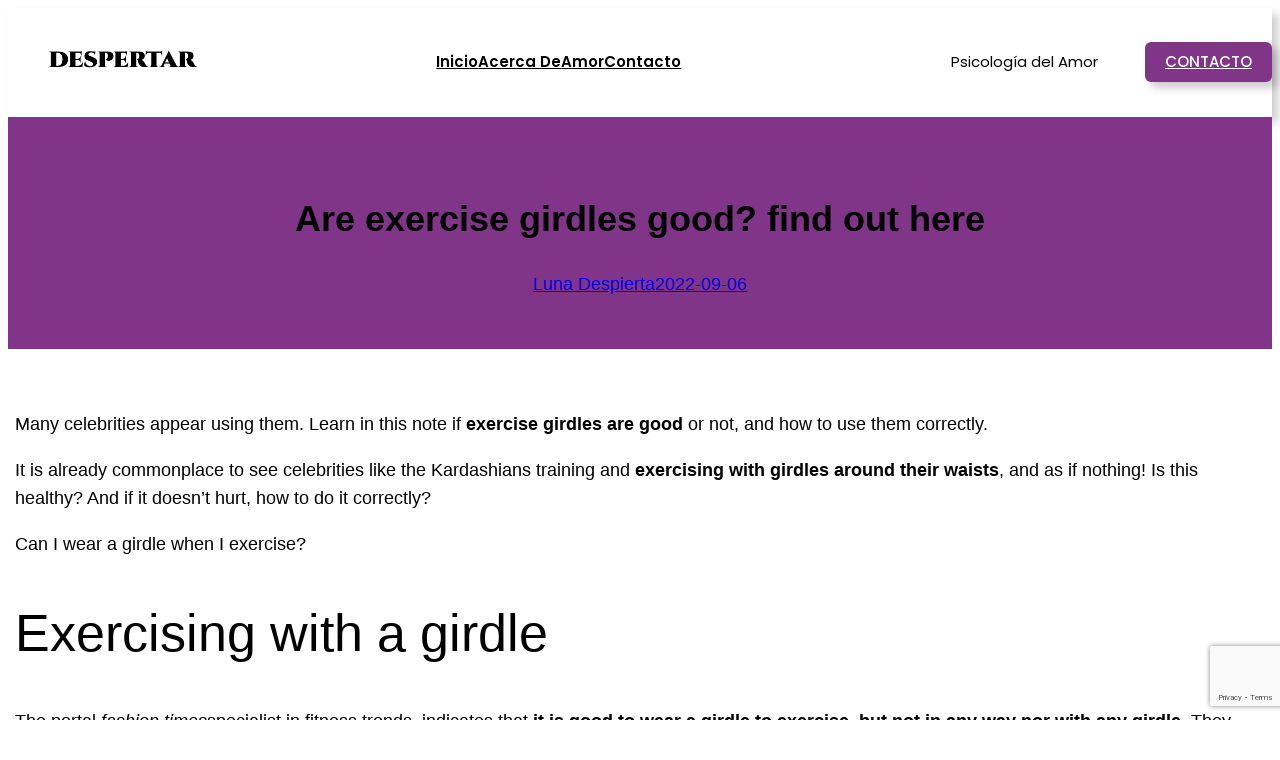

--- FILE ---
content_type: text/html; charset=utf-8
request_url: https://www.google.com/recaptcha/api2/anchor?ar=1&k=6LfEsuIZAAAAAMYrIYBb2MHmNnlKKcbApCvXAbpS&co=aHR0cHM6Ly93d3cuZGVzcGVydGFybWFnaWEuY29tOjQ0Mw..&hl=en&v=PoyoqOPhxBO7pBk68S4YbpHZ&size=invisible&anchor-ms=20000&execute-ms=30000&cb=uzc245145ygp
body_size: 48910
content:
<!DOCTYPE HTML><html dir="ltr" lang="en"><head><meta http-equiv="Content-Type" content="text/html; charset=UTF-8">
<meta http-equiv="X-UA-Compatible" content="IE=edge">
<title>reCAPTCHA</title>
<style type="text/css">
/* cyrillic-ext */
@font-face {
  font-family: 'Roboto';
  font-style: normal;
  font-weight: 400;
  font-stretch: 100%;
  src: url(//fonts.gstatic.com/s/roboto/v48/KFO7CnqEu92Fr1ME7kSn66aGLdTylUAMa3GUBHMdazTgWw.woff2) format('woff2');
  unicode-range: U+0460-052F, U+1C80-1C8A, U+20B4, U+2DE0-2DFF, U+A640-A69F, U+FE2E-FE2F;
}
/* cyrillic */
@font-face {
  font-family: 'Roboto';
  font-style: normal;
  font-weight: 400;
  font-stretch: 100%;
  src: url(//fonts.gstatic.com/s/roboto/v48/KFO7CnqEu92Fr1ME7kSn66aGLdTylUAMa3iUBHMdazTgWw.woff2) format('woff2');
  unicode-range: U+0301, U+0400-045F, U+0490-0491, U+04B0-04B1, U+2116;
}
/* greek-ext */
@font-face {
  font-family: 'Roboto';
  font-style: normal;
  font-weight: 400;
  font-stretch: 100%;
  src: url(//fonts.gstatic.com/s/roboto/v48/KFO7CnqEu92Fr1ME7kSn66aGLdTylUAMa3CUBHMdazTgWw.woff2) format('woff2');
  unicode-range: U+1F00-1FFF;
}
/* greek */
@font-face {
  font-family: 'Roboto';
  font-style: normal;
  font-weight: 400;
  font-stretch: 100%;
  src: url(//fonts.gstatic.com/s/roboto/v48/KFO7CnqEu92Fr1ME7kSn66aGLdTylUAMa3-UBHMdazTgWw.woff2) format('woff2');
  unicode-range: U+0370-0377, U+037A-037F, U+0384-038A, U+038C, U+038E-03A1, U+03A3-03FF;
}
/* math */
@font-face {
  font-family: 'Roboto';
  font-style: normal;
  font-weight: 400;
  font-stretch: 100%;
  src: url(//fonts.gstatic.com/s/roboto/v48/KFO7CnqEu92Fr1ME7kSn66aGLdTylUAMawCUBHMdazTgWw.woff2) format('woff2');
  unicode-range: U+0302-0303, U+0305, U+0307-0308, U+0310, U+0312, U+0315, U+031A, U+0326-0327, U+032C, U+032F-0330, U+0332-0333, U+0338, U+033A, U+0346, U+034D, U+0391-03A1, U+03A3-03A9, U+03B1-03C9, U+03D1, U+03D5-03D6, U+03F0-03F1, U+03F4-03F5, U+2016-2017, U+2034-2038, U+203C, U+2040, U+2043, U+2047, U+2050, U+2057, U+205F, U+2070-2071, U+2074-208E, U+2090-209C, U+20D0-20DC, U+20E1, U+20E5-20EF, U+2100-2112, U+2114-2115, U+2117-2121, U+2123-214F, U+2190, U+2192, U+2194-21AE, U+21B0-21E5, U+21F1-21F2, U+21F4-2211, U+2213-2214, U+2216-22FF, U+2308-230B, U+2310, U+2319, U+231C-2321, U+2336-237A, U+237C, U+2395, U+239B-23B7, U+23D0, U+23DC-23E1, U+2474-2475, U+25AF, U+25B3, U+25B7, U+25BD, U+25C1, U+25CA, U+25CC, U+25FB, U+266D-266F, U+27C0-27FF, U+2900-2AFF, U+2B0E-2B11, U+2B30-2B4C, U+2BFE, U+3030, U+FF5B, U+FF5D, U+1D400-1D7FF, U+1EE00-1EEFF;
}
/* symbols */
@font-face {
  font-family: 'Roboto';
  font-style: normal;
  font-weight: 400;
  font-stretch: 100%;
  src: url(//fonts.gstatic.com/s/roboto/v48/KFO7CnqEu92Fr1ME7kSn66aGLdTylUAMaxKUBHMdazTgWw.woff2) format('woff2');
  unicode-range: U+0001-000C, U+000E-001F, U+007F-009F, U+20DD-20E0, U+20E2-20E4, U+2150-218F, U+2190, U+2192, U+2194-2199, U+21AF, U+21E6-21F0, U+21F3, U+2218-2219, U+2299, U+22C4-22C6, U+2300-243F, U+2440-244A, U+2460-24FF, U+25A0-27BF, U+2800-28FF, U+2921-2922, U+2981, U+29BF, U+29EB, U+2B00-2BFF, U+4DC0-4DFF, U+FFF9-FFFB, U+10140-1018E, U+10190-1019C, U+101A0, U+101D0-101FD, U+102E0-102FB, U+10E60-10E7E, U+1D2C0-1D2D3, U+1D2E0-1D37F, U+1F000-1F0FF, U+1F100-1F1AD, U+1F1E6-1F1FF, U+1F30D-1F30F, U+1F315, U+1F31C, U+1F31E, U+1F320-1F32C, U+1F336, U+1F378, U+1F37D, U+1F382, U+1F393-1F39F, U+1F3A7-1F3A8, U+1F3AC-1F3AF, U+1F3C2, U+1F3C4-1F3C6, U+1F3CA-1F3CE, U+1F3D4-1F3E0, U+1F3ED, U+1F3F1-1F3F3, U+1F3F5-1F3F7, U+1F408, U+1F415, U+1F41F, U+1F426, U+1F43F, U+1F441-1F442, U+1F444, U+1F446-1F449, U+1F44C-1F44E, U+1F453, U+1F46A, U+1F47D, U+1F4A3, U+1F4B0, U+1F4B3, U+1F4B9, U+1F4BB, U+1F4BF, U+1F4C8-1F4CB, U+1F4D6, U+1F4DA, U+1F4DF, U+1F4E3-1F4E6, U+1F4EA-1F4ED, U+1F4F7, U+1F4F9-1F4FB, U+1F4FD-1F4FE, U+1F503, U+1F507-1F50B, U+1F50D, U+1F512-1F513, U+1F53E-1F54A, U+1F54F-1F5FA, U+1F610, U+1F650-1F67F, U+1F687, U+1F68D, U+1F691, U+1F694, U+1F698, U+1F6AD, U+1F6B2, U+1F6B9-1F6BA, U+1F6BC, U+1F6C6-1F6CF, U+1F6D3-1F6D7, U+1F6E0-1F6EA, U+1F6F0-1F6F3, U+1F6F7-1F6FC, U+1F700-1F7FF, U+1F800-1F80B, U+1F810-1F847, U+1F850-1F859, U+1F860-1F887, U+1F890-1F8AD, U+1F8B0-1F8BB, U+1F8C0-1F8C1, U+1F900-1F90B, U+1F93B, U+1F946, U+1F984, U+1F996, U+1F9E9, U+1FA00-1FA6F, U+1FA70-1FA7C, U+1FA80-1FA89, U+1FA8F-1FAC6, U+1FACE-1FADC, U+1FADF-1FAE9, U+1FAF0-1FAF8, U+1FB00-1FBFF;
}
/* vietnamese */
@font-face {
  font-family: 'Roboto';
  font-style: normal;
  font-weight: 400;
  font-stretch: 100%;
  src: url(//fonts.gstatic.com/s/roboto/v48/KFO7CnqEu92Fr1ME7kSn66aGLdTylUAMa3OUBHMdazTgWw.woff2) format('woff2');
  unicode-range: U+0102-0103, U+0110-0111, U+0128-0129, U+0168-0169, U+01A0-01A1, U+01AF-01B0, U+0300-0301, U+0303-0304, U+0308-0309, U+0323, U+0329, U+1EA0-1EF9, U+20AB;
}
/* latin-ext */
@font-face {
  font-family: 'Roboto';
  font-style: normal;
  font-weight: 400;
  font-stretch: 100%;
  src: url(//fonts.gstatic.com/s/roboto/v48/KFO7CnqEu92Fr1ME7kSn66aGLdTylUAMa3KUBHMdazTgWw.woff2) format('woff2');
  unicode-range: U+0100-02BA, U+02BD-02C5, U+02C7-02CC, U+02CE-02D7, U+02DD-02FF, U+0304, U+0308, U+0329, U+1D00-1DBF, U+1E00-1E9F, U+1EF2-1EFF, U+2020, U+20A0-20AB, U+20AD-20C0, U+2113, U+2C60-2C7F, U+A720-A7FF;
}
/* latin */
@font-face {
  font-family: 'Roboto';
  font-style: normal;
  font-weight: 400;
  font-stretch: 100%;
  src: url(//fonts.gstatic.com/s/roboto/v48/KFO7CnqEu92Fr1ME7kSn66aGLdTylUAMa3yUBHMdazQ.woff2) format('woff2');
  unicode-range: U+0000-00FF, U+0131, U+0152-0153, U+02BB-02BC, U+02C6, U+02DA, U+02DC, U+0304, U+0308, U+0329, U+2000-206F, U+20AC, U+2122, U+2191, U+2193, U+2212, U+2215, U+FEFF, U+FFFD;
}
/* cyrillic-ext */
@font-face {
  font-family: 'Roboto';
  font-style: normal;
  font-weight: 500;
  font-stretch: 100%;
  src: url(//fonts.gstatic.com/s/roboto/v48/KFO7CnqEu92Fr1ME7kSn66aGLdTylUAMa3GUBHMdazTgWw.woff2) format('woff2');
  unicode-range: U+0460-052F, U+1C80-1C8A, U+20B4, U+2DE0-2DFF, U+A640-A69F, U+FE2E-FE2F;
}
/* cyrillic */
@font-face {
  font-family: 'Roboto';
  font-style: normal;
  font-weight: 500;
  font-stretch: 100%;
  src: url(//fonts.gstatic.com/s/roboto/v48/KFO7CnqEu92Fr1ME7kSn66aGLdTylUAMa3iUBHMdazTgWw.woff2) format('woff2');
  unicode-range: U+0301, U+0400-045F, U+0490-0491, U+04B0-04B1, U+2116;
}
/* greek-ext */
@font-face {
  font-family: 'Roboto';
  font-style: normal;
  font-weight: 500;
  font-stretch: 100%;
  src: url(//fonts.gstatic.com/s/roboto/v48/KFO7CnqEu92Fr1ME7kSn66aGLdTylUAMa3CUBHMdazTgWw.woff2) format('woff2');
  unicode-range: U+1F00-1FFF;
}
/* greek */
@font-face {
  font-family: 'Roboto';
  font-style: normal;
  font-weight: 500;
  font-stretch: 100%;
  src: url(//fonts.gstatic.com/s/roboto/v48/KFO7CnqEu92Fr1ME7kSn66aGLdTylUAMa3-UBHMdazTgWw.woff2) format('woff2');
  unicode-range: U+0370-0377, U+037A-037F, U+0384-038A, U+038C, U+038E-03A1, U+03A3-03FF;
}
/* math */
@font-face {
  font-family: 'Roboto';
  font-style: normal;
  font-weight: 500;
  font-stretch: 100%;
  src: url(//fonts.gstatic.com/s/roboto/v48/KFO7CnqEu92Fr1ME7kSn66aGLdTylUAMawCUBHMdazTgWw.woff2) format('woff2');
  unicode-range: U+0302-0303, U+0305, U+0307-0308, U+0310, U+0312, U+0315, U+031A, U+0326-0327, U+032C, U+032F-0330, U+0332-0333, U+0338, U+033A, U+0346, U+034D, U+0391-03A1, U+03A3-03A9, U+03B1-03C9, U+03D1, U+03D5-03D6, U+03F0-03F1, U+03F4-03F5, U+2016-2017, U+2034-2038, U+203C, U+2040, U+2043, U+2047, U+2050, U+2057, U+205F, U+2070-2071, U+2074-208E, U+2090-209C, U+20D0-20DC, U+20E1, U+20E5-20EF, U+2100-2112, U+2114-2115, U+2117-2121, U+2123-214F, U+2190, U+2192, U+2194-21AE, U+21B0-21E5, U+21F1-21F2, U+21F4-2211, U+2213-2214, U+2216-22FF, U+2308-230B, U+2310, U+2319, U+231C-2321, U+2336-237A, U+237C, U+2395, U+239B-23B7, U+23D0, U+23DC-23E1, U+2474-2475, U+25AF, U+25B3, U+25B7, U+25BD, U+25C1, U+25CA, U+25CC, U+25FB, U+266D-266F, U+27C0-27FF, U+2900-2AFF, U+2B0E-2B11, U+2B30-2B4C, U+2BFE, U+3030, U+FF5B, U+FF5D, U+1D400-1D7FF, U+1EE00-1EEFF;
}
/* symbols */
@font-face {
  font-family: 'Roboto';
  font-style: normal;
  font-weight: 500;
  font-stretch: 100%;
  src: url(//fonts.gstatic.com/s/roboto/v48/KFO7CnqEu92Fr1ME7kSn66aGLdTylUAMaxKUBHMdazTgWw.woff2) format('woff2');
  unicode-range: U+0001-000C, U+000E-001F, U+007F-009F, U+20DD-20E0, U+20E2-20E4, U+2150-218F, U+2190, U+2192, U+2194-2199, U+21AF, U+21E6-21F0, U+21F3, U+2218-2219, U+2299, U+22C4-22C6, U+2300-243F, U+2440-244A, U+2460-24FF, U+25A0-27BF, U+2800-28FF, U+2921-2922, U+2981, U+29BF, U+29EB, U+2B00-2BFF, U+4DC0-4DFF, U+FFF9-FFFB, U+10140-1018E, U+10190-1019C, U+101A0, U+101D0-101FD, U+102E0-102FB, U+10E60-10E7E, U+1D2C0-1D2D3, U+1D2E0-1D37F, U+1F000-1F0FF, U+1F100-1F1AD, U+1F1E6-1F1FF, U+1F30D-1F30F, U+1F315, U+1F31C, U+1F31E, U+1F320-1F32C, U+1F336, U+1F378, U+1F37D, U+1F382, U+1F393-1F39F, U+1F3A7-1F3A8, U+1F3AC-1F3AF, U+1F3C2, U+1F3C4-1F3C6, U+1F3CA-1F3CE, U+1F3D4-1F3E0, U+1F3ED, U+1F3F1-1F3F3, U+1F3F5-1F3F7, U+1F408, U+1F415, U+1F41F, U+1F426, U+1F43F, U+1F441-1F442, U+1F444, U+1F446-1F449, U+1F44C-1F44E, U+1F453, U+1F46A, U+1F47D, U+1F4A3, U+1F4B0, U+1F4B3, U+1F4B9, U+1F4BB, U+1F4BF, U+1F4C8-1F4CB, U+1F4D6, U+1F4DA, U+1F4DF, U+1F4E3-1F4E6, U+1F4EA-1F4ED, U+1F4F7, U+1F4F9-1F4FB, U+1F4FD-1F4FE, U+1F503, U+1F507-1F50B, U+1F50D, U+1F512-1F513, U+1F53E-1F54A, U+1F54F-1F5FA, U+1F610, U+1F650-1F67F, U+1F687, U+1F68D, U+1F691, U+1F694, U+1F698, U+1F6AD, U+1F6B2, U+1F6B9-1F6BA, U+1F6BC, U+1F6C6-1F6CF, U+1F6D3-1F6D7, U+1F6E0-1F6EA, U+1F6F0-1F6F3, U+1F6F7-1F6FC, U+1F700-1F7FF, U+1F800-1F80B, U+1F810-1F847, U+1F850-1F859, U+1F860-1F887, U+1F890-1F8AD, U+1F8B0-1F8BB, U+1F8C0-1F8C1, U+1F900-1F90B, U+1F93B, U+1F946, U+1F984, U+1F996, U+1F9E9, U+1FA00-1FA6F, U+1FA70-1FA7C, U+1FA80-1FA89, U+1FA8F-1FAC6, U+1FACE-1FADC, U+1FADF-1FAE9, U+1FAF0-1FAF8, U+1FB00-1FBFF;
}
/* vietnamese */
@font-face {
  font-family: 'Roboto';
  font-style: normal;
  font-weight: 500;
  font-stretch: 100%;
  src: url(//fonts.gstatic.com/s/roboto/v48/KFO7CnqEu92Fr1ME7kSn66aGLdTylUAMa3OUBHMdazTgWw.woff2) format('woff2');
  unicode-range: U+0102-0103, U+0110-0111, U+0128-0129, U+0168-0169, U+01A0-01A1, U+01AF-01B0, U+0300-0301, U+0303-0304, U+0308-0309, U+0323, U+0329, U+1EA0-1EF9, U+20AB;
}
/* latin-ext */
@font-face {
  font-family: 'Roboto';
  font-style: normal;
  font-weight: 500;
  font-stretch: 100%;
  src: url(//fonts.gstatic.com/s/roboto/v48/KFO7CnqEu92Fr1ME7kSn66aGLdTylUAMa3KUBHMdazTgWw.woff2) format('woff2');
  unicode-range: U+0100-02BA, U+02BD-02C5, U+02C7-02CC, U+02CE-02D7, U+02DD-02FF, U+0304, U+0308, U+0329, U+1D00-1DBF, U+1E00-1E9F, U+1EF2-1EFF, U+2020, U+20A0-20AB, U+20AD-20C0, U+2113, U+2C60-2C7F, U+A720-A7FF;
}
/* latin */
@font-face {
  font-family: 'Roboto';
  font-style: normal;
  font-weight: 500;
  font-stretch: 100%;
  src: url(//fonts.gstatic.com/s/roboto/v48/KFO7CnqEu92Fr1ME7kSn66aGLdTylUAMa3yUBHMdazQ.woff2) format('woff2');
  unicode-range: U+0000-00FF, U+0131, U+0152-0153, U+02BB-02BC, U+02C6, U+02DA, U+02DC, U+0304, U+0308, U+0329, U+2000-206F, U+20AC, U+2122, U+2191, U+2193, U+2212, U+2215, U+FEFF, U+FFFD;
}
/* cyrillic-ext */
@font-face {
  font-family: 'Roboto';
  font-style: normal;
  font-weight: 900;
  font-stretch: 100%;
  src: url(//fonts.gstatic.com/s/roboto/v48/KFO7CnqEu92Fr1ME7kSn66aGLdTylUAMa3GUBHMdazTgWw.woff2) format('woff2');
  unicode-range: U+0460-052F, U+1C80-1C8A, U+20B4, U+2DE0-2DFF, U+A640-A69F, U+FE2E-FE2F;
}
/* cyrillic */
@font-face {
  font-family: 'Roboto';
  font-style: normal;
  font-weight: 900;
  font-stretch: 100%;
  src: url(//fonts.gstatic.com/s/roboto/v48/KFO7CnqEu92Fr1ME7kSn66aGLdTylUAMa3iUBHMdazTgWw.woff2) format('woff2');
  unicode-range: U+0301, U+0400-045F, U+0490-0491, U+04B0-04B1, U+2116;
}
/* greek-ext */
@font-face {
  font-family: 'Roboto';
  font-style: normal;
  font-weight: 900;
  font-stretch: 100%;
  src: url(//fonts.gstatic.com/s/roboto/v48/KFO7CnqEu92Fr1ME7kSn66aGLdTylUAMa3CUBHMdazTgWw.woff2) format('woff2');
  unicode-range: U+1F00-1FFF;
}
/* greek */
@font-face {
  font-family: 'Roboto';
  font-style: normal;
  font-weight: 900;
  font-stretch: 100%;
  src: url(//fonts.gstatic.com/s/roboto/v48/KFO7CnqEu92Fr1ME7kSn66aGLdTylUAMa3-UBHMdazTgWw.woff2) format('woff2');
  unicode-range: U+0370-0377, U+037A-037F, U+0384-038A, U+038C, U+038E-03A1, U+03A3-03FF;
}
/* math */
@font-face {
  font-family: 'Roboto';
  font-style: normal;
  font-weight: 900;
  font-stretch: 100%;
  src: url(//fonts.gstatic.com/s/roboto/v48/KFO7CnqEu92Fr1ME7kSn66aGLdTylUAMawCUBHMdazTgWw.woff2) format('woff2');
  unicode-range: U+0302-0303, U+0305, U+0307-0308, U+0310, U+0312, U+0315, U+031A, U+0326-0327, U+032C, U+032F-0330, U+0332-0333, U+0338, U+033A, U+0346, U+034D, U+0391-03A1, U+03A3-03A9, U+03B1-03C9, U+03D1, U+03D5-03D6, U+03F0-03F1, U+03F4-03F5, U+2016-2017, U+2034-2038, U+203C, U+2040, U+2043, U+2047, U+2050, U+2057, U+205F, U+2070-2071, U+2074-208E, U+2090-209C, U+20D0-20DC, U+20E1, U+20E5-20EF, U+2100-2112, U+2114-2115, U+2117-2121, U+2123-214F, U+2190, U+2192, U+2194-21AE, U+21B0-21E5, U+21F1-21F2, U+21F4-2211, U+2213-2214, U+2216-22FF, U+2308-230B, U+2310, U+2319, U+231C-2321, U+2336-237A, U+237C, U+2395, U+239B-23B7, U+23D0, U+23DC-23E1, U+2474-2475, U+25AF, U+25B3, U+25B7, U+25BD, U+25C1, U+25CA, U+25CC, U+25FB, U+266D-266F, U+27C0-27FF, U+2900-2AFF, U+2B0E-2B11, U+2B30-2B4C, U+2BFE, U+3030, U+FF5B, U+FF5D, U+1D400-1D7FF, U+1EE00-1EEFF;
}
/* symbols */
@font-face {
  font-family: 'Roboto';
  font-style: normal;
  font-weight: 900;
  font-stretch: 100%;
  src: url(//fonts.gstatic.com/s/roboto/v48/KFO7CnqEu92Fr1ME7kSn66aGLdTylUAMaxKUBHMdazTgWw.woff2) format('woff2');
  unicode-range: U+0001-000C, U+000E-001F, U+007F-009F, U+20DD-20E0, U+20E2-20E4, U+2150-218F, U+2190, U+2192, U+2194-2199, U+21AF, U+21E6-21F0, U+21F3, U+2218-2219, U+2299, U+22C4-22C6, U+2300-243F, U+2440-244A, U+2460-24FF, U+25A0-27BF, U+2800-28FF, U+2921-2922, U+2981, U+29BF, U+29EB, U+2B00-2BFF, U+4DC0-4DFF, U+FFF9-FFFB, U+10140-1018E, U+10190-1019C, U+101A0, U+101D0-101FD, U+102E0-102FB, U+10E60-10E7E, U+1D2C0-1D2D3, U+1D2E0-1D37F, U+1F000-1F0FF, U+1F100-1F1AD, U+1F1E6-1F1FF, U+1F30D-1F30F, U+1F315, U+1F31C, U+1F31E, U+1F320-1F32C, U+1F336, U+1F378, U+1F37D, U+1F382, U+1F393-1F39F, U+1F3A7-1F3A8, U+1F3AC-1F3AF, U+1F3C2, U+1F3C4-1F3C6, U+1F3CA-1F3CE, U+1F3D4-1F3E0, U+1F3ED, U+1F3F1-1F3F3, U+1F3F5-1F3F7, U+1F408, U+1F415, U+1F41F, U+1F426, U+1F43F, U+1F441-1F442, U+1F444, U+1F446-1F449, U+1F44C-1F44E, U+1F453, U+1F46A, U+1F47D, U+1F4A3, U+1F4B0, U+1F4B3, U+1F4B9, U+1F4BB, U+1F4BF, U+1F4C8-1F4CB, U+1F4D6, U+1F4DA, U+1F4DF, U+1F4E3-1F4E6, U+1F4EA-1F4ED, U+1F4F7, U+1F4F9-1F4FB, U+1F4FD-1F4FE, U+1F503, U+1F507-1F50B, U+1F50D, U+1F512-1F513, U+1F53E-1F54A, U+1F54F-1F5FA, U+1F610, U+1F650-1F67F, U+1F687, U+1F68D, U+1F691, U+1F694, U+1F698, U+1F6AD, U+1F6B2, U+1F6B9-1F6BA, U+1F6BC, U+1F6C6-1F6CF, U+1F6D3-1F6D7, U+1F6E0-1F6EA, U+1F6F0-1F6F3, U+1F6F7-1F6FC, U+1F700-1F7FF, U+1F800-1F80B, U+1F810-1F847, U+1F850-1F859, U+1F860-1F887, U+1F890-1F8AD, U+1F8B0-1F8BB, U+1F8C0-1F8C1, U+1F900-1F90B, U+1F93B, U+1F946, U+1F984, U+1F996, U+1F9E9, U+1FA00-1FA6F, U+1FA70-1FA7C, U+1FA80-1FA89, U+1FA8F-1FAC6, U+1FACE-1FADC, U+1FADF-1FAE9, U+1FAF0-1FAF8, U+1FB00-1FBFF;
}
/* vietnamese */
@font-face {
  font-family: 'Roboto';
  font-style: normal;
  font-weight: 900;
  font-stretch: 100%;
  src: url(//fonts.gstatic.com/s/roboto/v48/KFO7CnqEu92Fr1ME7kSn66aGLdTylUAMa3OUBHMdazTgWw.woff2) format('woff2');
  unicode-range: U+0102-0103, U+0110-0111, U+0128-0129, U+0168-0169, U+01A0-01A1, U+01AF-01B0, U+0300-0301, U+0303-0304, U+0308-0309, U+0323, U+0329, U+1EA0-1EF9, U+20AB;
}
/* latin-ext */
@font-face {
  font-family: 'Roboto';
  font-style: normal;
  font-weight: 900;
  font-stretch: 100%;
  src: url(//fonts.gstatic.com/s/roboto/v48/KFO7CnqEu92Fr1ME7kSn66aGLdTylUAMa3KUBHMdazTgWw.woff2) format('woff2');
  unicode-range: U+0100-02BA, U+02BD-02C5, U+02C7-02CC, U+02CE-02D7, U+02DD-02FF, U+0304, U+0308, U+0329, U+1D00-1DBF, U+1E00-1E9F, U+1EF2-1EFF, U+2020, U+20A0-20AB, U+20AD-20C0, U+2113, U+2C60-2C7F, U+A720-A7FF;
}
/* latin */
@font-face {
  font-family: 'Roboto';
  font-style: normal;
  font-weight: 900;
  font-stretch: 100%;
  src: url(//fonts.gstatic.com/s/roboto/v48/KFO7CnqEu92Fr1ME7kSn66aGLdTylUAMa3yUBHMdazQ.woff2) format('woff2');
  unicode-range: U+0000-00FF, U+0131, U+0152-0153, U+02BB-02BC, U+02C6, U+02DA, U+02DC, U+0304, U+0308, U+0329, U+2000-206F, U+20AC, U+2122, U+2191, U+2193, U+2212, U+2215, U+FEFF, U+FFFD;
}

</style>
<link rel="stylesheet" type="text/css" href="https://www.gstatic.com/recaptcha/releases/PoyoqOPhxBO7pBk68S4YbpHZ/styles__ltr.css">
<script nonce="qjgoHAmuPUWFIwIRYKmBPg" type="text/javascript">window['__recaptcha_api'] = 'https://www.google.com/recaptcha/api2/';</script>
<script type="text/javascript" src="https://www.gstatic.com/recaptcha/releases/PoyoqOPhxBO7pBk68S4YbpHZ/recaptcha__en.js" nonce="qjgoHAmuPUWFIwIRYKmBPg">
      
    </script></head>
<body><div id="rc-anchor-alert" class="rc-anchor-alert"></div>
<input type="hidden" id="recaptcha-token" value="[base64]">
<script type="text/javascript" nonce="qjgoHAmuPUWFIwIRYKmBPg">
      recaptcha.anchor.Main.init("[\x22ainput\x22,[\x22bgdata\x22,\x22\x22,\[base64]/[base64]/[base64]/KE4oMTI0LHYsdi5HKSxMWihsLHYpKTpOKDEyNCx2LGwpLFYpLHYpLFQpKSxGKDE3MSx2KX0scjc9ZnVuY3Rpb24obCl7cmV0dXJuIGx9LEM9ZnVuY3Rpb24obCxWLHYpe04odixsLFYpLFZbYWtdPTI3OTZ9LG49ZnVuY3Rpb24obCxWKXtWLlg9KChWLlg/[base64]/[base64]/[base64]/[base64]/[base64]/[base64]/[base64]/[base64]/[base64]/[base64]/[base64]\\u003d\x22,\[base64]\\u003d\\u003d\x22,\x22TcOww7XCicO7FsOdwrnCkmk2G8ObJ1TChG0yw6bDqw3Cn3k9dMO2w4UCw7nCilNtEiXDlsKmw4IbEMKSw5zDhcOdWMOuwroYcTDCiVbDiSVGw5TComFwQcKNO0TDqQ9jw6plesKwF8K0OcKpYloMwoMMwpN/w5M0w4Rlw6XDtxMpVmYlMsKow5p4OsOAwqTDh8OwH8KTw7rDr11UHcOiU8KrT3DChzRkwoRyw57CoWp0dgFCw7/Ck2Aswo1fA8OPLMOeBSgECyBqwprCnWB3woLCq1fCu1jDkcK2XUrCgE9WF8OPw7F+w6ACHsOxMlsYRsOER8KYw6x2w4cvNgFLa8O1w6/CncOxL8KlKC/CqsKDC8KMwp3DmMOlw4YYw6fDrMO2wqpqJioxwpbDtsOnTUjDn8O8TcOmwpU0UMObU1NZWRzDm8K7d8KkwqfCkMO0Sm/CgS/DlWnCpxhIX8OALcOrwozDj8OJwoVewqpNXHhuDcOEwo0RN8OxSwPCu8K+bkLDpw0HVFhkNVzCm8KOwpQvOibCicKCQVTDjg/[base64]/DHHCocKvw484w5xew6Y0IMKkw4hXw4N/OjnDux7CkMKvw6Utw6c4w53Cj8KtJcKbXwjDqMOCFsOVGXrCmsKqNBDDtl9kfRPDnyvDu1klUcOFGcKHwrPDssK0Q8Kewro7w5Q6UmExwqEhw5DChcO7YsKLw6sSwrY9GsKdwqXCjcOhwp0SHcKzw45mwp3Cn2jCtsO5w4nCi8K/w4hpJMKcV8KuwoLDrBXCi8KgwrEwDQsQfXnCjcK9QkopMMKIaGnCi8OhwobDpQcFw5/Dq0bCmmHCsAdFEcKkwrfCvlddwpXCgyR4woLCsmvClMKULFYrwprCqcKFw5PDgFbCjcOLBsOecxAXHgdkVcOowq/DtF1SYTPDqsOewqjDrMK+a8K2w5ZAYzfCnMOCbw0awqzCvcOYw79rw7Y/[base64]/DkEvDnMKJS8Ouw7YmdsOBa8O5w7xpw7Zjwq7Cq8Kudx/DjTnClzMmwo/[base64]/w6HChcOUBm8/d8K7wp/ChmFywqjCtQHCnAIAw5J5RhwdwofDg113SFTCrR5Gw4XCkAfCnlAcw7RNOsOyw7nDukDDksKbwo4+woTCnH5/wpBlcsORRcKjGcKoWXXDoit4BlU4A8OaLQAMw5nCpkrDocK9w7nCm8K/bEQyw5N7wr1vTko9w5vDnhrCh8KBCX3CnRnCtkPCvcKzPmELD0U4w5zCqcODAsKNwqnCjsKuBMKDRsOuXTTCisOLG3XCmMOrFgMrw5JGeBgAwoNtwpAoCcOZwqw9w7vCvsO/[base64]/[base64]/Cs8KdKcKJcwRvRHXDt8OeMcO/KEcEw4pRw4nDuzplw4PDoMKgwpMVw6AWeFUbIBhkwqphwrPCr1MIb8KYw5zCmAQSDArDpCx5M8KiRsO/ShbDmsO1wo8UBsKrLgNMw4cFw73DpcOWFQXDiWHDk8KtMEI2w5LCpMKtw7LCm8OPwpXCv1s8wpnCuDfCgMOhIVUHaDYMwqHCt8Okw6TClMK0w7cZSQdzUU0gwo3CtWDDjGzCisOVw7nDvcO6bljDkk/CmMOiw7nDp8KlwrcfPgnCoxUTNx7Cv8OZCU3CpXrCucORwovChkEcTRZjwr3DilnCm0tsGQUlwobDvEs8Zy5oS8KzQsOBWxzDusKjG8Ouw4EmOzdiwofDuMOQIcOlLBwlIsOOw5TCqx7Cnm4bwrvChsONwpfCv8K4w6PCtsK7w74Tw5/DkcOGO8K6w5XDpDlIwqgmDy7CosKXw5DDksKHA8OgbFHDusOxThXDpxvCvsKdw6MtCMKQw4PDr3DCssKtUC16P8K/a8OYwo3Du8KcwroQwqzDvEUyw7nDhsKpw59vE8OJc8KyWlrCisOFIcK7wrtZbUInWcKyw5BfwqBeWMKfIsKMw7PCkwfCj8KzCMO1bH7CssO4PMKNa8OIw7d2w4zCq8KYYD4eQ8O8RQ4Fw4NAw4sLWTUFQsO9TRVYVsKRMX7Dum/CvsKEw7Vtw6vCgcKFw5zCp8Kjdm00wqdIccKhWj3DncKNwqdxZSc/[base64]/Du8Ozw4bCiwsbE2vDq8K/wq0Jw7HCgwJ3eMOZWMKbw4RTw6oOVwTDuMK4w7LDoDpgwoHCpFsPw4fDpmEFw7/Dq2lUwpVlEz7CmVrDgMKTwqLCuMKAwrh5w5fCnsKld3bDvcKFVsKjwok/wpM/w4DCnTUSwroYwqDDsSxqw4TCr8OvwqhjYiXDq2I5wpPCvGLDk3jCusOCJcKaNMKNw4vCvcOAwqfDkMKZKMKywrXCqsK5w6l0wqdAbCUMdEUMecOxXCfDhcKhUcKlw4hhFDJuwoFyLMO8XcK5OMOow5ccw5l/BMOKwoBkeMKiw6Qjw51NYMKqRMOGPsOsH0BJwrfDr1DDqMKCwqnDqcKpecKIEUg8AF02VUZ7w7wcElHDrsO2wpkvCx8Yw5x9O1rChcONw4LCt0HDi8OiLMOcIcOGwro+csKXXA08NUg7cWzDulHDgsOzZMO8w5jDqcKFXg/Co8KDTgjDtMKUGiEmIsOoYMO7woDCpSLDmMOtw7jDucOlwrbDjHpPDwgjwoEiZTLDjsKFwpI1w4oEw4kbwq/DncKZAQkYw4p8w53CgH/Dr8O9M8OfDcOjwrnDoMKEdUU8wowWd0YtG8KpwoHCuBLCisOOwqMmdMKkCB0hw43Du1vCuj7CqX7ClsOswpZwCMOSwqjCr8KDVsKMwr5Bw7fCsWvCpcOpdMK3wo4pwptYCGYTwp/CkMOTQEhkwoFlw5LDuiRGw6s/Jzwzw7YFw5vDl8OHM2kbfiTDt8OswpZpUcKMwovDosO0BcKdTMOBEsOrNzTChcK+wpPDmcOqDDULcFfCjXVjw5DCtw/CvcOaAcOPC8K9ZklPe8KEwoTDosOEw4VWBcOxesKYW8OmGMKTwqlgwp8xw7DDmHY6w5/DiFhVw67CoBdYwrTDrjEvKWJ+NMOrw48LPcOXe8OXRsKFM8OAGjILw45pIivDr8Ofwo3DtGbCqXIQwqJeLMOZL8KVwq7DsFxGX8Oww7nCsjF0w7rCiMOowqB1w4jCj8KUBzbCj8O7QHwjw6/ClMKYw5JjwpIsw5TDkSF6wp/[base64]/CjsOUGyfCr3HDnCtdw6Aswq7CmcObUErDlDXCuMOrMzDCp8OowpUdBMOxw5cHw68UGRklCcONDiDDrcKiw7tcw4zDu8Kqw5YnHB7DpELCvB0qw7o7wp0YHywew7VNUhvDmSosw6rDncKZXAp0wqh8w4UKwqXDtQLCrCTChcO+w5/Ds8KKDiNgRcK/wqnDhQLDoXE+N8OiHsOuw5cBAcOkwpnCisKYwpPDmMOUOB5waSHDi3nDtsO8wrDCkU84w6TCisKEK2nCg8KZdcOXO8OfwoPDtTTCqgl4dnrCinoewrfCvjZgXcKAScKlLlrCkU/Cg3kLF8KkGsO7wrvCpkoVw73CoMK8w6pRJxzDiX9dAjzDjzEMwozDoV3CuWTCrwl1wog1wo3Cj2FPHngLa8OyEW8yb8ObwpALwolmw6IhwqcvND/DqRtJBcODS8KPw6PCkMOPw4zCt2wFVcO+w40ZWsOMAgIWBQsowodDwpJ2wpLDvMKXFMOgw7/DpsO6fj0WGVrDucOTwpUrw7VWwoTDtTzDgsKhwoB0wrfCkQnClcOkMjQZKF/DocOoTAc6w5vDj13ClsOhw5RKMwEQwqY5dsKHSMOjwrcAwpg6HMKvwovCvsOUR8K7wr5rEhXDu2wdAsKbeC/[base64]/Cv8OUw7Z5wq1bwpYLaW3DrF7CiCIhw6vCmsOrRcOsJFkbw4AawozDs8Kvwo/CisK/wrzDjMKbwqlPw6EaLioFwr4BLcOrw6rDr0pJEg4AW8OPwrjDi8O/DkDCsmHCshdYNsKkw4HDtsObwr3Cj10ewq3CiMOfLMOSwpwVHiXCg8Obcwcfwq/DmRPDuGNuwoRkD0VCTETDtW3CncO/BQrDk8KMwqYAZ8ONwqvDm8Oiw7/Ck8K/wrTCu2vCmEPDosOpckPCrcOeURPCoMKJwqPCq0DDpsKPHQDCicKoe8OewqTCpAXDrihVw7APA2rCgcOJNcKfdsO9dcOjUcK5wqclX1TCjzjDh8KhNcK4w6/[base64]/DtMOFw7LCthIpwrDCiGFrKhHCqmvCiFMRwr7Cg8OBHMOzw6DDo8OMw4xIW1bDki3ClMKawpbCiAs5wr4bXsONw5/CnsKvw5rCkMKjcsOFCsKYw4PDlsKuw63DnB3Du2YnwozCqi3CqQ9Ow7fCv01VwrLDohpPwrjChD3DrXLDgsOPH8O4IsKtS8Ksw6E2w4XDgFfCq8OTw7Aiw6o/EzchwpxZM1d9w6s1wpdVw6pqwoHChcO1a8OwwrDDtsK+dMO4K1RbLcKoFEnDhHrDh2TCi8KhEsK2NsO6wo5Mw4jCrlPDvcO7wr/DgsK8fUhLw6w5wovCr8KQw4cLJ1YmQMKeWDTCtsOmT1/DlMKGF8KmdXXCgCkpQ8OIw7/DhXbCoMO3TTwMwp5awokDwphuAFUywppxw4XDk3R0BsODRMKjwoRjWVYjHWbCmQY7wrzDlmPDjMKhbkHDsMO6c8O4w7TDocOwB8KWMcKVBmXCvMOhbxxqw5IyfMOWPMO3wpzDkzsQam/DihB4w4hywpYfewspAcOEeMKFw5kJw6Euw7Jsc8KUwpRkw5xtc8KjBcKEwpJ3w5HCu8ONOgpNEAjCnMOOwpTCksOow43DqMKmwrlgB1XDpcO/XsOGw6/Csyd6fcK5w5AQImXCrcKiwrfDnj/[base64]/[base64]/wp7Cr8OxPcOQS8KKf1hrIDkVUMKCwo4Sw5ZbakQoFMKXJl00CyfDjwFNVsOucjAjP8KpK1fCjHDCnmUaw4lgw7fCgsOjw650wobDrCFKBRx7wqLCpsOxw7DCrljDrSPDtMOEw61Dw4LCtCpPw7bCgDDCrsK/wpjDvx8gwp4XwqAlw7rDrwbDllnDn0TDisOTKg3CtcKAwoLDq1B4wrkGGsKEwpB7CsKKVsOzw6LCjcOtLgzDu8Kew5tEw4Zgw5rCrh1FfVzDuMO5w7fClDljU8KIwq/Dj8KDIhvCpcOvw7cSf8Kvw6pSO8Kfw68YAMOvfwPCsMKcNMOnWEXCv1xmwr53ckLCncKIwqHCk8O4wpjDhcOaeVATw57DjsOzwrM1U3bDusKxZlHDrcKCV1DDtcO3w7YsXsOvQcKEw4Yhan3DqsKow7DDsjXDh8OBw5/CglXCqcKIwrsVQ3t1KXgTwo7DssOHaw7DuidZdsOJw7dqw5E7w5V5DU3Ct8OWMV7Cn8OLGcKxw7HDlRVbw6fDpld2wqRJwrfDrBbChMOiwrdaCcKkwqrDn8O5w57CvsKVwpR/HkbDtj58KMOAwojDqcO7w7XDkMKBw57CscK3FcKbfnPCusOewqI9FQVCIsOQYyzDg8KOw5HCp8KwesOgw6jDtEXCk8KRwo/[base64]/CkA/[base64]/DtsKdwrFrw5QgE28dXcKOPwpcNsKrwpfCj8K6G8O+XcOxwonCscK3AsKYL8KCw5xOwq85woHCnMO2w6sDwpFow7DDgsKECcOFasOCahTDhcOIw6UoK1vCssOiNV/[base64]/Dn8K3wrY9wqTDlhfCjmklWD/DiQAYwp/DjAo0aizCmSXCusOJdcOLwp0WeDrChsKBDEQfw6DCmcOYw5LCl8K6XsOKw4JxKkXDqsObbmBhw5bCgFPDlsKfw67DhErDsUPCpcKhRGFkF8K9w4wEVXrDr8Khw60qNH/DrcOubMKNXSU2O8OsdGMgScO/[base64]/Dm3oQw5heWlnDqMO2w7DDrcOkwopJAcOtCcObesOuQsKewpcQw7IYI8O2w4Yuwq/[base64]/ClMOwI23Dh8KsRMKnKsOiw4vDrcO6wpDDnTHDtmhUIhjCkid5BWLDp8Ohw5Uzw4rDrMKxwo/[base64]/DjsOpwpPCqsK6b0HDgMKAw4x7BQItwp0pNMOma8K6G8KawqpywpnDmsKHw5ZMU8KCwoXDkztlwrPDoMONHsKawqIqMsO7ccKQRcOaccOIw4zDmF3DqsKEHsKeXF/CnlDDgFoNwqh8woTDmmzCo3zCk8K7SsK3QU7DucKoP8KrD8KPEwPDg8OBwqTDtwReJcO4TcKpwp/ChmDDsMO3woDDk8OFTsK4wpfCocOKw5bCryUYH8O2VMO2GVtNeMODHzzDsWXClsKcdMK5GcKqwqDCl8O8EjLCtcOiwqnDjjoZw7vCmXhsEsOWWH1jwr3Dl1bDmsKkw4LDvMO/[base64]/CqwTCuy3CvcKzMEBvwp02w53CnFbDqmYDwp9EdyENesOJcsOMwobCkcOdUWPDisKOUcOVwrUya8K0wqcIw7XDpUBdRsKkfVFHa8OtwoFDw7nCm2PCu2QjbVjDisKmwqUowqjCqH/Cp8KFwpRSw4BWAgrChjpxw5jCrsKaTcKfw65HwpVZdsOcJHYmw5nDgBvDvcO/wpkbVEh2c3vChyXDqQ4Ow67Dmj/CmsKXR0nChsK4aUjCt8KaAWZBw4/DgsO1wpTCvMOiKH1YUsK5w7sNERMkw6Q4PMKIKMKnw4xPUsKVAic6YsOVMsK5w6HCnsO4wpk1c8KePh/DlMO4KxPCq8K/wrnCjm3CicOWFHwDOcOVw77Dl1URw7zCrcOATcOow51fHcKeS3XChsKawpTCvQHCtgIow5spRE0UwqLChBR6w6thw5HCgcKvw4bDn8O8LUgYw4tNwqBHBcKDY03Dgy/Cqx1Mw5vCpMKdQMKKMnFBwqFgw77DvjNKNTpZfndVw57CjMOTPsOEwr/DjsKxEBp6CB9MPkXDlzXDnsO7S3/CpcONNsKSFsOCw5slwqcnwpTClho+JsO4w7IaDcO1woPClsO8EcKyRBrCs8KKESTCoMO9IsKNw4DDrUbCsMOBwoTDkE/[base64]/[base64]/DqsOvBMKKfcOneMOUZcO4VDHCi8OaOMOswqElERkIwoXCuETCpX7Dv8OjRDPDtXxywqp9McOqwogtw7AbaMKDEMK4OB4IagsKw6Fpw5/CjSHCnW0/w4XDhcKWNgplC8O1wozCp2MOw7RCcMOYw5/CtcK/wqzCkxzCrktIYQMqSsKWJMKebcOXT8KkwoROw5oOw5cmc8Obw41zKsOiRmxOe8OBwos8w5jCoQp0fR5Kw4NDwrTCqz5IwqTCosORUA5BXMKyMgjCoB7CisOQC8OKDBfDokHCisOKbcO3w7sUwo/[base64]/CrsOfGE/[base64]/P8KQX8OFKilCw5/DsRfCvG7ChhLDsVnCjHLDsHUCaxbCq3vDrkFFbcOqwqIiwoYzwqAXwo5Cw71ae8K8CGLDnEJREsKZw4UGWgkVwrBib8Kbw4hywpHCrsOCwq8bFsOXwqZdHsOYwq3Cs8Kbw5LCk2lbw4HCgB4EKcK/esKxa8Ksw6R4wpIcwpp0FXHDuMONEVjDkMKjcUAAw6XDgzMFJxvChsOOwrkiwo4sDyZaWcOzwqzDsU/DjsKTaMKgVMK2FsOlRnjCm8Kzw7PDiQZ8w7TDucObw4DDv2t2wpjCsMKMw6tjw7djw4XDnUkJJFzCt8OERsOVw6paw5HDmFHCgVAfw7Byw6vCgAbDr3pkNMO/PFDDicKhABfDsx08O8KDw4nDjMK0RMK3OmlDw5FQI8KUw5vClcKzw5jCpsKvXT4AwrXChQtRCMKRw67Cnz0uMA3Di8KIwoouwpHCnEJ1BsKrwqfCnjvDr314woLDhcO6w5nCv8Oqw4B/fsO5XU0UUcO2alxRBCx+w4vCtAhiwq1swopIw4jDnTdIwoTDvhwdwrJKwqw7cxnDi8KkwpVvw7xQOAdtw65iw4XCu8K8JQ8WCW3DlATCh8KQw6bDsCcWw6Esw5nDq2jDgcKow4vCk35xw79Gw605RMKsw7LDujXDml0OO3Vwwr/DvSPDsjHDhBRnwqDDiiDCs15sw7Flw6TCvC7CpsO0XcK1wrnDq8Ocw7I+HB9nw5NoasK7wrjChTLCv8Kgw4VLwojDm8KMwpDCoWNJw5LDuHl2YMOOEQIhwqXDhcOJwrbCiCcGIsOqG8ORwp5HTMOubXJIwqYKX8Otw6Jnw4Ijw73CkHofw4XCgsK/[base64]/ClMOhw7xxN1nCujfDn8Oaw6oaw67DhcOEegvDo8Omw78SX8KnwprDiMKJFi8kC3TDv1UswotQZcKSOMOxwqwEwpocw6jCvsKbUsKAw6g1w5XCisKbw4d9w6fCu3zCr8OtVV5xwqfDsUw/IMK/TMOnwrnCgMOBw5PDt2/CtMK/[base64]/wqXDj8OBZcKpDQTDvTjCuDQkwohVbRPCgMKxw4QPXk/DqwfCo8OtNV7DjcOgCRprVcK0NDxLwo7DgMKeY1YLw5RbSiQYw4kqAkjDssKywqISF8Ouw7TCr8KLJCbCj8Oew63DgEXDqsOfwoAew50vfizCsMKXesOlZDTCrMONS2PClcOlwr92Vz08w4EOLmNGW8OlwrllwqzCo8Oiw6JcFx/CpGNEwqwHw45Mw60aw6VTw6vDvMO1w5ImT8KRGQrDh8K5wrp2wrjCnXTDuMOfwqQvF2MRw5TDucKNwoBAEjMLwqjDlXfCpMOWf8Kuw6PCoX9ywpBGw5wOwr3CrsKew51SZX7DgjzCqi/Cv8KXWMK2wpYKwqfDh8OIIVXChWDDnnXDiG/DpMOUV8Ohd8K5VFDDpMO9w7LCicOMcsK1w4jDocO7e8KKHcKxCcOEw50ZYsOGGMOCw4TCiMKDw74SwohLw6Uow7MRwrbDoMOew43Dj8K2ETlqFBJTKmp8wp5Cw4HDqcOrw7nCpnDCtMOVRjk/wpxpLFMDw6cNTm/DpBzDsgMcwq8nw75Vw4Evwps0wqDDk1ROcMOswrHDviJiwrLCkmvDkcKYWsK6w4zDrMKiwqjDlcKbw6jDiRXCiHRRw6nCv29zC8Orw6cGwpPCryrCvcKoH8Kkw6/DjsK8BMKHwo1iMQPDhsOAPxBeGX1mE1ZeFFnDtMOrR2xDw4lQwqgtGCphw4vDoMOYFEJ6ZMOQD1QYJicbcsK/YcOsBcOVDMKrwrRYw5FDw6ROwqMxw68ReR4FRiVkwqNJZyLDtcOMw6N+wqTDuHvDiwTCgsKaw4XCr2vCicOCQcOBw4MLwoHDhVgYH1Y0O8K3aSUPO8KHDsKnO1/CtSnDnMOyMQxSw5VNw5FAw6XDjcOmVydIb8KzwrbDhmvDu3rCn8KFwrjDhnprVHUOwrcmw5XCjGLDpx3CqVVNw7HCow7DuAvCnlLDlcK+w5Yfw6MDL0rDtMO0wr8nw4sxM8O3w6LDvsOJwpvCuSxpwobCl8KuAMO9wrbDkMKGwqxvw4nChcKYwrgdw6/[base64]/K33DhcK4w7B8e8OScmoNw6EVeE4iw43DiMONw4rCnS8ywoZMbDU3wpRYw77DmyULwq8UGcKNwqTDp8Ouw7gkwqp6DMOgw7XDnMOlY8KiwpjCuWPCmT3CgcOUwrnDvzsKNiZEwonDvR/Dj8KvUHzClD4Qw7DDgV7Dvwoew4tHwrvCjcOVwrBVwqbCpCfDvcO9wp8cFiwwwqpzFcKRw6vCjD/DiFLCmzjCjcO8w55Vwq3Ch8KiwofCsiVlSMOkwqvDt8KBwp8yL1/DjsOPwr0cXsK5wrjChcOiw6fDpcKzw5rDnjTDp8OPwowjw4hZw58XK8OVDsKRwpsYcsKpw7bDncKwwrUZYUAuYhvCqBbCqhXCkULCtldXS8KaXcKJH8KvYit1w54/I3nCrRLCmsOfEMKpw7DCokR1wr5DDMOnGsKUwrp+UsKlQ8KVHxRtw6RbLmJCD8OPw4vDkDzClR1vw7LDpcOFb8Ouw5rDpg/CucOte8O7FA5zEsKNSRp5wosOwpImw6Nzw6wew71EY8O5wqUmw6nDn8ORw6B8wqzDpUkcWMKVSsOlJMK4w4XDs1gMTsOGNsKbUCrCkVvDv1rDp0BlZFDCtCsyw5XDikXCuVcdVcKrw4HCq8KYw7bCowQ5I8O6EnI5w7ZDw4/[base64]/w6bDlsKGw4vDhsONFsOEwqoma8KmXsKYw4LCu2kUZkTCoHrDlkXDkMK/[base64]/cMObU8OyT8Kjw4LChMO8I8OKwpBdw5tHPsKww79Dwq0QO2lqwqZTw6DDuMOzwo9XwqzCrsKWwqV5wprDiUTDjMOdwrzDrnlTTsKdw6TDrXBiw4Y5UMOUw6BIKMKdF29Vw7YHIMOVOwsbw5AGw71LwodebjB9HBzDgcO5ah3CrTEWw7/[base64]/w5DCgcO/[base64]/DmTjDsVDChU0gw7HDhiUXwpXClB/Cs8Kdwqc6fFI2OsKBfVzDiMKywpdsXQ3Cpysxw4PDjsKBCsOYExHDtCc5w7gewrUALcOCJcOJw4XCmcOIwp5cBA1efHDDrRrDrQvDkcOjw70FYMKhwr7DnVwZGVvDlG7DiMKCw7/Dkj43w4nCnsO8EMKaLQEEw6XCi0stwotAasOkwqrCgHPCm8KQwr0ROMObwpLCgxjDrHHCm8KkbXd8woU8JjR/ZMKcw7cIQy7CksOiwqU+worDu8O2K1UtwplvwonDn8K1dEh4dMKWbhR/wo4pwpzDm0INLsKCw44GA1wEDXhDORg/w6sjQcOMMsOxWHXCm8OTVU/DhVzCk8KzZcOQd2IIaMOqw4lNesOjWyjDr8O/[base64]/CtMOCw7PDrmQPwpQ9w5bDksOgL8KMwoHClgMnwpNGQVXDgSvDqQYVw455JiLCsnEkwr9qwqR3Q8K7P3VZw6wjVcOXOVk/w5dkw7LDjEY/w5Zpw5FOw6/DgjV0Lh55O8KtUsKVO8KsZUoNRcK5wpXCtMOzw7sCPsKSBcK+w7zDmcOrM8OVw7XDlHx1HcK6SGo1fMK6woRrOV/DssKswpNBcGwLwoFxbcOTwqpZZ8OowonDi3loTQUKw4Ylw4NPEWEuBcKCVMK/eU3Do8O4w5LCpmRIXcKNDVlJwo7CgMKIb8O8fMKDw5pAwpbCsEIuwocWL0zDokwQw6Z3HH3CgMO4VTFiREjDssOtcgvDnzDDvzwnVAxNw7zDiEXDgDFYwq3Dl0Iwwqk/w6A9IsOpw7RfIXTDt8Kdw4N2LwATAsKqw4/Dnk1WASPDlU3CisOEwo4ow6XDuWvClsOsScOuw7TCh8K8w4AHw7RGw5LCn8OCw6dLwpNSwoTCksORFsOGb8OwdHkTc8Opw77Ct8OVacOqw5bCj2zDncKXS1/DhcO0FidTwrpiI8O4RcOSA8ObOcKQw7rDjiNGwrJRw58Lw68Xw4bCncKQwrPDmkXDsFXDnWhMScOdasOEwqs6w5rDmyTDlMOjTMOvw60bSRkHw4QpwpwdYsOqw68UOg0WwqTChVw8T8OAS2/Ctxoxwp4ydSXDq8KNUMOUw5XCuXM3w73Du8KcayrDrlRcw5EXHsOOZcOYBBBsB8K1w5XCp8OTJzFAXRV7wqfDpCjCkWDDnsK1cB8jXMK/G8OMw41DDsOtwrDCszbDrFLCuDDDmR9Vwp9hMUVqwr7Dt8KWZjfCvMOMw4LCnX5Qwqonw5DDpiLCosKNEsKYwpTDhMKNw7TCj3/Dg8OPwpNuXXrDl8KFwrvDtC9LwpZrFgTDogVEcsKKw67DkkUYw4JfI3fDn8KEdSZUan0bw6nCi8KyB0DDg3IhwpV9wqbCi8KHHsORJcK0w6AJw6NkGcOkw6nCt8KjFAfColLCtjoCw7jDhjVIM8OheANVPkd/[base64]/CusK+dFARwpnDncKFwrI9w44zw5/DqjfCpcO9w5l5w5I7w6E3woFeJMOoMnDDnsKhwqfDlsOHYMKwwqDDoXYsQ8OecX3DiyRiVcKpNcOkw7R4YXVbwqUcwqjCtsOublHDs8KGNsOSDsOow4fCjTFbXMOowrwzSS7Coj3Cs23DkcOfwogJJk7CqcO9woLDrDQST8O+w6bCicKTakbDo8O0wp0IMm59w742w6/DgMORN8KUw7/CnMKtw4Uuw7FFwp4Vw4vDgcKvbsOlbQfCksKsX3ksM37Do3hobATCrcKyUcKzwowsw5F5w7htw4/CjcKxwqVjwrXChMKpw5Qiw43DkMOewr0PEcOjDMOlU8OnGmJ2IRbCqsKyI8O+w6vCscKrwq/CgF0zwqXCmU09EUXCnVnDmFbCusOjfD7DmcKOMSEmw7nCtsKOwrdvXsKow7E3w4gowqAsCwBQbcKwwpxVwpvCon/[base64]/[base64]/Dt8O2w5kFU8K4wqTDp8KNw6jDhR4awqRdaS0OQ3Iww6B1wrJnw459M8KTCMOqw4DDnERbDcOKw5jCkcObPUBaw4fDpQjDn03DmDfCgsK8YiNCIsKUasOqw5VPw6XCp33CisOlwqjDiMOSw5M9TGtbQcO4WCDCiMO6LyM/w7gbwrfDsMOew77CpsKHwr7CuTVzw7zCvcKlwplDwofDmwpQwobDqMOvw6xdwo1ULcK9BMKMw4HClFs+YQh+w5TDtsK6wprCvnHDnlLCvQzCvXjCozjDhldCwpojXBjCjcKjwp/Ck8OkwoA/[base64]/Dt8KJw6ptBcOZEVIfUsKCBsKdSsKTOEg8NsOtwpgmNFPCkMKdX8Ofwownwr1NQU1Rw7kaworDpcK2VsKLwr5PwqzDpMK3w5LCjhokfcOzwpnDr1zCmsOew5VPw5hWwoTCtMKIw6vDjGo5w7YlwrwOw4/ChDvCgmV+GiJ5JsKJwqAQbMOgw6jCjGTDrMOBwqx0Y8O6dEXCucKwBgExTxo/wp1jwpdtZ0bDm8OEUWHDksKeBHYow45tJsOow4rCqj3Dg3PCtSzCqcK2w5zCvMOpYMKYSlvDnV1gw6NTRMOTw6MJw6wtFMOkKxzDv8K/X8KEw6HDhsOxX102EsKxwqbDqn5wwpXCp17CgMOuGsO9FEnDpibDoWbCgMOkMFrDhi43w4pfB15oeMOxw41fLsK0w5LCv2vClVPDs8O1w7/Dohdgw5TDpiFcFcOdw7bDihPCny9Tw73Cn1J2wrrDgsOfe8OnMcKgwp7DlQNcMwfCu2Bxw6I0WlzCnE0jwo/CmcO/[base64]/[base64]/[base64]/[base64]/DjlvDucK9w7jDpkfDo1klw7QawpELNsOywqvDgVkBwrLDslzCnsKoDMOmw5QbNsK4RQtgC8KhwrltwrXDgiHDocOOw5PCkcKSwqoew57CqFbDssOnAcKQw4jCkcOwwrbCrSnCjENib2HCtC8kw4ISw7/CnR/Du8KTw7fDmgIvNsK9w5TDr8OuLsO5wqQDw7fDuMKQwqzDoMOZw7TDgMKfGUYuYRtcw7l/J8OHasK+dBVQfGZRw5DDvcO9wqFbwp7DtTUBwrUiwqPDugPCkgt+wqHDmA3CpsKAZi5TV0DCo8O3UMOhwrM3VMK/wrbCoRvCvMKFIsO7PxHDghMEwr/Ctg/DlyJqTcKSwq7DvwvCkMO8D8KoX147UcOFw4goOCzCq2DCgW9tNsOuCsOgwovDinPDtMONbDvDsCXCvGMrW8KGwofCmlrDmj3Com/Du0HDunHCsyJMD2XCgsKmM8OOwoLCncODWisHw6zDtsOowqsXegUKLMKkwrZIC8Ofw4xCw7DCjMKnP14nwrzCvgEqwr3Dn1V1wpdSwrhrbWvCs8O+w4DCssKHcTDCoVfCkcK7J8O+wqI8Wz/Diw3CvkArH8Kmw7JSFsKjDSTCplrDrhNHw592Dz7Cl8K3wpwbwo3Ds2/DrH5JPQtcNMONVXcPw7R4aMOTw4lJw4BfaE1ww6dVw4fCmsOkHcO8wrfCow3DqxgHahvCsMKlKh4aw5PCiQTCnMKUw4AOSirCn8OZGljCm8O/[base64]/DqhXCgjfDl8K/b8Owwr3DpQxawqN+W8KuLQPCp8OAw7Z1SXdhw4U3w4ZIbsOXwoc0EWzCkxA7wphzwoQxTmtsw6nClsOpXUzDqHvCrMOcaMKnT8KIPldccMKkw4rCuMKowopufMKdw7dHCzYHXCrDlMKXwo1/[base64]/DvSMcBT/CtMKiw6HCgk56w5DCvMO1w4t0wr3DusKCw6XCtMKUcmk7woXCmVvDvmE9wrnCjMK8woYqH8OJwo0POMKMwptfFcK/wqHDtsK3MsOiRsKow6/CuGzDmcKxw4wyT8O1PMKbfMOiw5fDvsOxE8OQMBDCuws8w6dFw5fDjsOAEcO8NMOyPsOnMXAJWA3CkgvCi8KDJQlOw7Nxw6DDildlFA/CsihTeMOcJMKhw5bDosOvwpjCmhHCgVjDv31Swp7CkQfCrsOKwoPDvBjDm8KCw4RQw6Utwr4ww64rJHvCqRnDuSQmw5/CmjhhBMOEw6c5wpB/V8KOw6zCj8KUGcKwwrPDiEnCmiPDgjPDm8K4dTELwo9KbWArwq/DpGc3IifCg8KtHcKnAlTDocKFYcKuYcKefQbDtBnCocKgf28zPcKNQ8Kvw6rDt3HDsTYuw7DDpsKEZsOVw43DnGnCk8OUwrjCssK0ecKtwo7DkQUWw6J8IsOwwpXDhyIxZTfDi1xtw77Cu8K/YMOJw7/DgMK2NMKFw79XdMOSa8K2EcKJE0ocwphkw7VCwrlRwpXDunBWwqplUnvCmWgMwpHDucKQFxoEZn52agrDisOmw63DpzByw5oTHQtVOlhkwq8BeVoyJxNSV07Ciythw5LDqi7Cv8KIw7/[base64]/wp0XwoB7K8KYwpIbHsKTw71MQsKrwpsWT8OkwoJ7PcKNCcOFAsKWGcOKa8OKDy/CnMKUw4FRw7vDmATCjifCssK6woxTWQk2aXPCk8OOwozDuAnCksK1RMKuBg0sV8KKwpdCE8KkwosobcKowrlBZcKCL8Oow6NWfsKHDcKxwqbCgHB2w7Y/UH/[base64]/CisOaYAJuwp5tw6cbOUjCoQB7YMKGwpp6wqjCoDAvwrQGccOTEsO2wr7Cg8OHw6PCok95w7FJwpvCkcKpwq/DiUXCgMO+ScKYw7/[base64]/[base64]/[base64]/CkWMbwoPCv8K1bcOXw6DDucKFIxDCssObE8OqCMKcwotdFsOvaXPDksKHDzrDsMOwwrTDgMOXN8K+w47DuF7Cm8ODUcKtwqclBC3DncOtLcOiwqYkwoJnw6wxL8K2VXRAwrR0w7csS8K6w4zDpWwFOMOSVCtLwr/DpMObwr8xw548w4UZwrXCtsO8EMO7T8OOwpBVw77DkEnCncOETWVzQMOSBsK/[base64]/CH42RsOpw6/DrEBJw6B3w4DDnGhHwrLDhlTCmMKiwqTDp8OKwoPDk8Kpf8OJP8KLZ8OFw7R9wplvw7Baw5fCisKZw6skY8KkZVrCvALCtDzDsMOZwr/Cj3nCssKBZjZ8VCnCuA3Di8OzHcKbRnzCo8KdAnIuf8OxeUDDrsKVCcObw6EFTDkVw4rDrsK3w6HDnQQ1wrfDicKuN8KjD8OiWyPDmmA0RyDDkzbDsi/Cg3ASw69yYsOWw598HsOtN8K1CsOdwoZhDgjDlMKWw6ZHPMOlwqJDwr7Chxgjw7PDpmpOY1wELV3CpMOkw6N9wrzCtcOLw6Qjw6/[base64]/DkMKiNsKRw413TsKQL8OTwrwyw6HDmsOIwq3ClhjDtTXCsDPDslbCisO1ekvDscOmw5BcYRXDoAvCgXrDqwfDlh8rwoDCu8KjDgccwqkGw7rDgcKJwrsGEMKFc8KAw4EEwq9zRMO+w4/Cm8O0w7htJsOzTTbCuCnDq8K2VVXCtBxeD8KRwq80w5LCnsKBA3DCrgUUZ8KROMKjUA4sw449QsOzOMOLFcOywq9swpZUSMOIwpQ2Jwt/wqx0SMO2woFLw6pew6PCql1YPsOnwo0mw6ZBw6XDrsORwrTCg8OST8KiXwcew656S8OUwonCgSzCjMKCwrDCpsKJDi7DoDDCmMKoAMOrP1JdC0cMw4zDqMOOw6QjwoddwqtBw75VfwJXSkE5wp/[base64]/[base64]/wrZdwoXCpiXChHNKwqpvM8KJGcOzwpUQEMOEKkhEw5nClMKMK8OzwoPDoT5BHcKFw4TCvMOcZnbDtsOuVsO/[base64]/MsOSw7PDozh5wqjCr8KfMnANw6XCg8KmF3nCgTEDw5ljKMK8NsK9wpHDkAbDq8Oxwr3Ci8KBw6F6UsOLwo7DqTY2w4TCkcKAVwHCpjslNDPClFrDl8OCw40xciDDskHCr8Owwr8awoXDsmPDgyQzw4/[base64]/CjMOcwqvCvl5DacOhP8KLwrPDlcOQNMO9w4ctOcOJwrARwoRBwqvDuMO6AsK/wqTCnMOsKMKcworCmcObw5jDsxPDuihgw5ZFKsKBwoPCqMKOZ8Ohw4zDq8O6BBs+w7vCr8OUB8KwTcKBwrIMasOoG8KIw7J5QMKEVh5uwoHClsOrNS1+L8KFwoTDnDxDTXbCqsKLH8OAZFoNH0bCkMKsGx9Kek8TFcK4Un/Cn8O7XsK1PMOTwqLCpMOKbzDCgkh2wrXDrMOTwrbCgcO4ehHDkXzDicOdwpAxUQXChsOWw5/ChcK9HsK3woZ8CHPDvGZ1IUjDpcOGDEHCvGbDvFlDwoFIBzHCskk7w7nCqggxwpnCp8O6w5vCuhfDn8KOw4IewpnDlsOYw709w5VpwqbDmhXDhcKdPlYTS8KECQUEGsORwofCkcOaw4rCpsKvw4PChsKBTmHDo8OOwr/DusOtDHQsw5h+OQhYPcOwCcOHW8KNw6xNw7dPQgwCw6fDr1RbwqIlw7fCvDoIwo/DjcONwqbDuzlhdH9kbnjDiMOKBCdAwqRwZcKUw41Pa8KUCsKKw47CpxHCosOUwrjCmzwnw5nCuz3CuMOiRsKZw5rCkQ5ow4VnQMOFw4VMXEzCp1RiVMOGwojDlMOkw5PCqgRrwoo/KAHDoh7ClzDDlsOWQiQzw73Dt8Opw6LDpsOEwqzCpcOsDTDCuMKQwpvDnmQFwrfCqVHDl8KoXcKiwqHCgMKAfTTDvW3Cn8K8EsKQwoDCv0JSwqLCoMOcw4F4XMKsEx/DqcKfQX4ow4jClAsbGsOwwr4Fa8Kaw5xIwo5Nw4YGwqkedcKmw7zCmcKQwqnDr8KcLUfDqEPDk0jCvRdIw7PCnA8lOsKSwoBlc8O6Ei8/[base64]/Di1PCusOOw7tebcKdazo2XcKAwrfCmDDDoMKlCMOCw5rDjsKPwpg/Xz/CqGDDniAHw7tcwrHDlMKFw4bCusKzwovDpQd1HMKReVMKfX/DoGYMwojDoXPCiG/[base64]/DicKowr3CnsK6w6zDgMK4wpEmwonDsRBwwosaOyB/WcKrw4PDsDLCpiXDsnJHw6LDkcOKA3DDvTxpTg\\u003d\\u003d\x22],null,[\x22conf\x22,null,\x226LfEsuIZAAAAAMYrIYBb2MHmNnlKKcbApCvXAbpS\x22,0,null,null,null,1,[21,125,63,73,95,87,41,43,42,83,102,105,109,121],[1017145,739],0,null,null,null,null,0,null,0,null,700,1,null,0,\[base64]/76lBhnEnQkZnOKMAhk\\u003d\x22,0,0,null,null,1,null,0,0,null,null,null,0],\x22https://www.despertarmagia.com:443\x22,null,[3,1,1],null,null,null,1,3600,[\x22https://www.google.com/intl/en/policies/privacy/\x22,\x22https://www.google.com/intl/en/policies/terms/\x22],\x22pjMBIv4YbEhr2X496kuYVLYgbP0lh6JvsSZk3EF1UGE\\u003d\x22,1,0,null,1,1768841529419,0,0,[158],null,[78],\x22RC-Y0WlzHW0KIza2A\x22,null,null,null,null,null,\x220dAFcWeA7vJ99R8gBJ3-d0y3H0qUGQ75ttiu3a_2vEm756wkbiqq5ItFdB33RMG8ReLPI49eYm-Ek0q5rxSUB17t5L7aHz2VLU3A\x22,1768924329309]");
    </script></body></html>